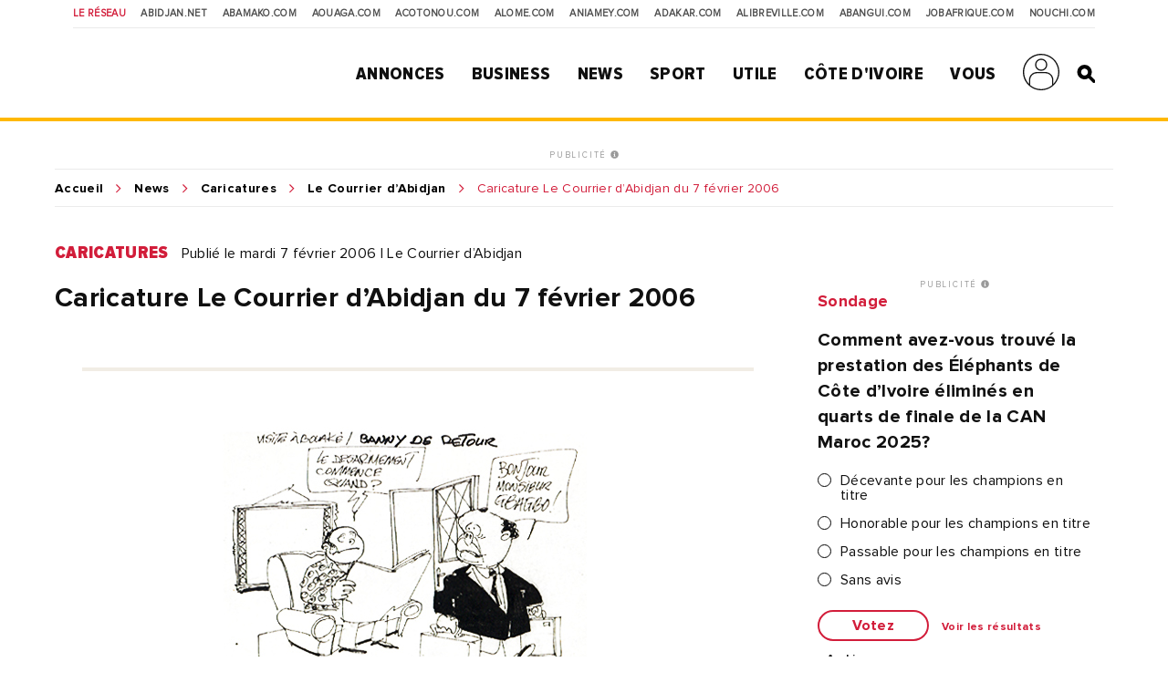

--- FILE ---
content_type: text/html; charset=utf-8
request_url: https://www.google.com/recaptcha/api2/aframe
body_size: 149
content:
<!DOCTYPE HTML><html><head><meta http-equiv="content-type" content="text/html; charset=UTF-8"></head><body><script nonce="1vEQEnDYXgWYF0RFT0_HbQ">/** Anti-fraud and anti-abuse applications only. See google.com/recaptcha */ try{var clients={'sodar':'https://pagead2.googlesyndication.com/pagead/sodar?'};window.addEventListener("message",function(a){try{if(a.source===window.parent){var b=JSON.parse(a.data);var c=clients[b['id']];if(c){var d=document.createElement('img');d.src=c+b['params']+'&rc='+(localStorage.getItem("rc::a")?sessionStorage.getItem("rc::b"):"");window.document.body.appendChild(d);sessionStorage.setItem("rc::e",parseInt(sessionStorage.getItem("rc::e")||0)+1);localStorage.setItem("rc::h",'1768942777118');}}}catch(b){}});window.parent.postMessage("_grecaptcha_ready", "*");}catch(b){}</script></body></html>

--- FILE ---
content_type: image/svg+xml
request_url: https://www.abidjan.net/public/img/social/youtube-prm.svg
body_size: 277
content:
<svg width="34" height="25" viewBox="0 0 34 25" fill="none" xmlns="http://www.w3.org/2000/svg">
<path fill-rule="evenodd" clip-rule="evenodd" d="M29.1667 24.082C30.918 23.8346 32.334 22.5 32.666 20.7487C33.0013 18.8346 33.3333 15.9993 33.418 12.5C33.418 9.00065 33.0013 6.16537 32.666 4.2513C32.334 2.5 30.918 1.16537 29.1667 0.91797C26.3346 0.501303 21.8327 0 16.6667 0C11.5006 0 6.91732 0.501303 4.16667 0.91797C2.41536 1.16537 0.999349 2.5 0.667317 4.2513C0.332031 6.16537 0 9.00065 0 12.5C0 15.9993 0.332031 18.8346 0.667317 20.7487C0.999349 22.5 2.41536 23.8346 4.16667 24.082C6.9987 24.4987 11.582 25 16.6667 25C21.8327 25 26.416 24.4987 29.1667 24.082ZM13.3338 6.66692V18.3336L23.3338 12.5003L13.3338 6.66692Z" fill="#D21D3A"/>
</svg>


--- FILE ---
content_type: application/javascript; charset=utf-8
request_url: https://fundingchoicesmessages.google.com/f/AGSKWxWPG1O6okIrmm9v5kB5PkroEebcA-hamfuaQ_0c7mErfRexFH1ZgHh87bjo_cZ2dknW_Y8OfJTl1_jNlO8i8BrJuk3sb9NlIHcna5nS4D2dxUP5s-ZcHDo9v9IAxj3WH7AZn1ZNW5be7AP7bLWoQkxpd8xQhneeTtZRSJ-M0mWhOOw1uqZbu_h02nPr/_/easyazon-/imlive300_/bannersAds_/advshow..adserve.
body_size: -1292
content:
window['dab74bf7-30b0-4e69-8a87-f0f35ae439e8'] = true;